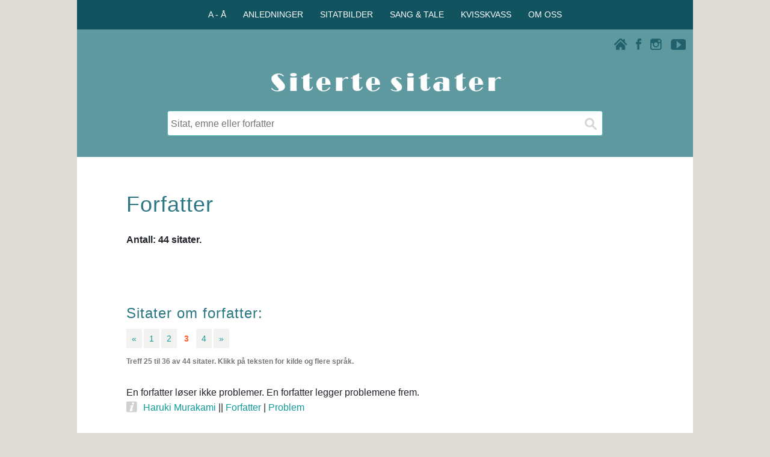

--- FILE ---
content_type: text/html; charset=UTF-8
request_url: https://www.ordtak.no/index.php?emne=Forfatter&vis=sitat&side=3
body_size: 6090
content:
<!DOCTYPE html>
<html lang="no">
<head>

<meta charset="UTF-8">
<meta name="viewport" content="width=device-width, initial-scale=1.0">
<meta name="author" content="Siterte sitater" />
<meta name="copyright" content="Aunes tekst og tone" />
<!-- Google-kode for automatiske annonser -->

<meta name="description" content="Trenger du et godt sitat? På Siterte sitater finner du sitater og ordtak om forfatter og mer enn 1200 andre emner." />
<title>Forfatter - Siterte sitater</title>
<meta property="og:url" content="https://www.ordtak.no/index.php?emne=Forfatter" />
<meta property="og:type" content="website" />
<meta property="og:title" content="Forfatter" />
<meta property="og:description" content="Trenger du et godt sitat? På Siterte sitater finner du sitater og ordtak om forfatter og mer enn 1200 andre emner." />
<meta property="og:image" content="https://www.ordtak.no/images/siterte_sitater_logo_200.png" />
<link rel="stylesheet" href="css/sitertesitater_responsive.css" type="text/css" />
<link rel="shortcut icon" href="favicon.png" type="image/x-icon" />
<script src="javascripts/panel_jquery-1.11.2.min.js"></script>
</head><script>
  // Definerer datalaget (dataLayer) og kommando-funksjonen (gtag)
  window.dataLayer = window.dataLayer || [];
  function gtag(){dataLayer.push(arguments);}
</script>
<body onload="document.forms[0].sok.focus();">

<!-- FACEBOOK -->
<div id="fb-root"></div>
<script>(function(d, s, id) {
  var js, fjs = d.getElementsByTagName(s)[0];
  if (d.getElementById(id)) return;
  js = d.createElement(s); js.id = id;
  js.src = "//connect.facebook.net/nb_NO/all.js#xfbml=1";
  fjs.parentNode.insertBefore(js, fjs);
}(document, 'script', 'facebook-jssdk'));</script>

<script src="javascripts/wz_tooltip.js"></script>

<div class="innholdsboks_resultat">
<div class="row" id="toppmeny_boks">
<div class="col-12 boksfarge_morkgroen">
<div class="horizontal-centering">
<div>
<div>
<nav>
   <ul class="toppmeny">
      <li onclick="Toppmeny();">A - Å
         <ul id="toppmenyvalg1">
            <a href="index.php?register=emne"><li>Emner</li></a>
            <a href="index.php?register=forfatter"><li>Forfattere</li></a>
            <a href="index.php?register=ordtak"><li>Ordtaksamlinger</li></a>
         </ul>
      </li>
      <li onclick="Toppmeny();">ANLEDNINGER
         <ul id="toppmenyvalg2">
            <a href="teksthjelp.php"><li>Anledninger</li></a>
            <a href="teksthjelp.php?teksthjelp=daap"><li>Fødsel og dåp</li></a>
            <a href="teksthjelp.php?teksthjelp=bursdag"><li>Bursdag</li></a>			
            <a href="teksthjelp.php?teksthjelp=konfirmasjon"><li>Konfirmasjon</li></a>
			<a href="teksthjelp.php?teksthjelp=russ"><li>På russekortet</li></a>
            <a href="teksthjelp.php?teksthjelp=bryllup"><li>Bryllup og samliv</li></a>
            <a href="teksthjelp.php?teksthjelp=morsdag"><li>Morsdag</li></a>
            <a href="teksthjelp.php?teksthjelp=farsdag"><li>Farsdag</li></a>
			<a href="teksthjelp.php?teksthjelp=nyttaar"><li>Godt nytt år</li></a>
			<a href="teksthjelp.php?teksthjelp=humor"><li>Morsomme sitater</li></a>
			<a href="teksthjelp.php?teksthjelp=varme"><li>Varme sitater</li></a>
			<a href="teksthjelp.php?teksthjelp=kloke"><li>Kloke sitater</li></a>
			<a href="teksthjelp.php?teksthjelp=inspirasjon"><li>Inspirerende sitater</li></a>
			<a href="teksthjelp.php?teksthjelp=berømte"><li>Berømte sitater</li></a>
			<a href="teksthjelp.php?teksthjelp=topp"><li>Populære sitater</li></a>	
         </ul>
      </li>
      <li onclick="Toppmeny();">SITATBILDER
         <ul id="toppmenyvalg3">
            <a href="sitatfoto.php"><li>Sitatbilder</li></a>
            <a href="sitatfoto.php?illustrert=vennskap"><li>Vennskap og kjærlighet</li></a>
            <a href="sitatfoto.php?illustrert=livet"><li>Livet og øyeblikkene</li></a>
            <a href="sitatfoto.php?illustrert=familie"><li>Barn og familie</li></a>
            <a href="sitatfoto.php?illustrert=pipsiogpipsa"><li>Pipsi & Pipsa</li></a>
         </ul>
      </li>
      <li onclick="Toppmeny();">SANG & TALE
         <ul id="toppmenyvalg4">
            <a href="sangogtale.php"><li>Sang & tale</li></a>
            <a href="sangogtale.php?tips=skrivetips"><li>10 nyttige skrivetips</li></a>
            <a href="sangogtale.php?tips=melodi"><li>Melodiforslag</li></a>
            <a href="sangogtale.php?tips=eksempler"><li>Teksteksempler</li></a>
            <a href="sangogtale.php?tips=takkformaten"><li>Takk for maten</li></a>
         </ul>
      </li>
      <li onclick="Toppmeny();">KVISSKVASS
         <ul id="toppmenyvalg5">
            <a href="kvisskvass.php?tema=quiz"><li>Personlighetstest</li></a>
            <a href="kvisskvass.php?tema=dagenssitat"><li>Dagens sitat</li></a>
         </ul>
      </li>
      <li onclick="Toppmeny();">OM OSS
         <ul id="toppmenyvalg6">
            <a href="om_nettstedet.php?info=kontakt"><li>Kontaktinfo</li></a>
            <a href="om_nettstedet.php?info=bruk"><li>Bruk av sitater</li></a>
            <a href="om_nettstedet.php?info=egne"><li>Publisere egne sitater</li></a>
            <a href="om_nettstedet.php?info=oss"><li>Ofte stilte spørsmål</li></a>
            <a href="om_nettstedet.php?info=cookies"><li>Bruk av cookies</li></a>
            <a href="om_nettstedet.php?info=annonsering"><li>Annonsering</li></a>
            <a href="om_nettstedet.php?info=takk"><li>Takk til ...</li></a>
         </ul>
      </li>
   </ul>
</nav>
</div>
</div>
</div>
</div>
</div>


<div class="boksfarge_groen">
<div class="row">
	<div class="col-12 boksfarge_groen">
	<script src="javascripts/ikonmeny.js"></script>
		<div class="ikon_boks">
			<div class="ikon_youtube"><a href="https://www.youtube.com/user/Sitertesitater/videos" target="blank"><img src="images/ikon_youtube.png" width="25" height="18" alt="Siterte sitater på Youtube"></a></div>
			<div class="ikon_instagram"><a href="https://instagram.com/_u/sitertesitater" target="blank"><img src="images/ikon_instagram.png" width="19" height="19" alt="Siterte sitater på Instagram"></a></div>
			<div class="ikon_facebook"><a href="https://www.facebook.com/sitertesitater" target="blank"><img src="images/ikon_facebook.png" width="9" height="19" alt="Siterte sitater på Facebookt"></a></div>
			<div class="ikon_hjem link"><a href="./"><img src="images/ikon_hjem.png" width="21" height="19" alt="Siterte sitater - Hjem"></a></div>
			<div class="menytekst" onclick="Nav();" id="ikonmeny_ikon"><img src="images/ikon_menu.png" width="21" height="19" alt="Siterte sitater - Meny" class="ikon_meny" >Meny</div>
		</div>
<nav id="ikonmeny">
<ul>
<li>
<div class="flip_overskrift_meny" id="meny1">
   <img src="images/ikon_up.png" class="pil-opp">
   <img src="images/ikon_down.png" class="pil-ned">
  <span class="menyvalg">A - Å</span>
</div>
<div class="meny_boks" id="valg1">
<a href="index.php?register=emne">Emner</a>
<a href="index.php?register=forfatter">Forfattere</a>
<a href="index.php?register=ordtak">Ordtaksamlinger</a>
</div>
</li>
<li>
<div class="flip_overskrift_meny" id="meny2">
   <img src="images/ikon_up.png" class="pil-opp">
   <img src="images/ikon_down.png" class="pil-ned">
  <span class="menyvalg">ANLEDNINGER</span>
</div>
<div class="meny_boks" id="valg2">
<a href="teksthjelp.php">Anledninger</a>
<a href="teksthjelp.php?teksthjelp=daap">Fødsel og dåp</a>
<a href="teksthjelp.php?teksthjelp=bursdag">Bursdag</a>
<a href="teksthjelp.php?teksthjelp=konfirmasjon">Konfirmasjon</a>
<a href="teksthjelp.php?teksthjelp=russ">På russekortet</a>
<a href="teksthjelp.php?teksthjelp=bryllup">Bryllup og samliv</a>
<a href="teksthjelp.php?teksthjelp=morsdag">Morsdag</a>
<a href="teksthjelp.php?teksthjelp=farsdag">Farsdag</a>
<a href="teksthjelp.php?teksthjelp=nyttaar">Godt nytt år</a>
<a href="teksthjelp.php?teksthjelp=humor">Morsomme sitater</a>
<a href="teksthjelp.php?teksthjelp=varme">Varme sitater</a>
<a href="teksthjelp.php?teksthjelp=kloke">Kloke sitater</a>
<a href="teksthjelp.php?teksthjelp=inspirasjon">Inspirerende sitater</a>
<a href="teksthjelp.php?teksthjelp=berømte">Berømte sitater</a>
<a href="teksthjelp.php?teksthjelp=topp">Populære sitater</a>	
</div>
</li>
<li>
<div class="flip_overskrift_meny" id="meny3">
   <img src="images/ikon_up.png" class="pil-opp">
   <img src="images/ikon_down.png" class="pil-ned">
  <span class="menyvalg">SITATBILDER</span>
</div>
<div class="meny_boks" id="valg3">
<a href="sitatfoto.php">Sitatbilder</a>
<a href="sitatfoto.php?illustrert=vennskap">Vennskap og kjærlighet</a>
<a href="sitatfoto.php?illustrert=livet">Livet og øyeblikkene</a>
<a href="sitatfoto.php?illustrert=familie">Barn og familie</a>
<a href="sitatfoto.php?illustrert=pipsiogpipsa">Pipsi & Pipsa</a>
</div>
</li>
<li>
<div class="flip_overskrift_meny" id="meny4">
   <img src="images/ikon_up.png" class="pil-opp">
   <img src="images/ikon_down.png" class="pil-ned">
  <span class="menyvalg">SANG & TALE</span>
</div>
<div class="meny_boks" id="valg4">
<a href="sangogtale.php">Sang & tale</a>
<a href="sangogtale.php?tips=skrivetips">10 nyttige skrivetips</a>
<a href="sangogtale.php?tips=melodi">Melodiforslag</a>
<a href="sangogtale.php?tips=eksempler">Teksteksempler</a>
<a href="sangogtale.php?tips=takkformaten">Takk for maten</a>
</div>
</li>
<li>
<div class="flip_overskrift_meny" id="meny5">
   <img src="images/ikon_up.png" class="pil-opp">
   <img src="images/ikon_down.png" class="pil-ned">
  <span class="menyvalg">KVISSKVASS</span>
</div>
<div class="meny_boks" id="valg5">
<a href="kvisskvass.php?tema=quiz">Personlighetstest</a>
<a href="kvisskvass.php?tema=dagenssitat">Dagens sitat</a>
</div>
</li>
<li>
<div class="flip_overskrift_meny" id="meny6">
   <img src="images/ikon_up.png" class="pil-opp">
   <img src="images/ikon_down.png" class="pil-ned">
  <span class="menyvalg">OM OSS</span>
</div>
<div class="meny_boks" id="valg6">
<a href="om_nettstedet.php?info=kontakt">Kontaktinfo</a>
<a href="om_nettstedet.php?info=bruk">Bruk av sitater</a>
<a href="om_nettstedet.php?info=egne">Publisere egne sitater</a>
<a href="om_nettstedet.php?info=oss">Ofte stilte spørsmål</a>
<a href="om_nettstedet.php?info=cookies">Bruk av cookies</a>
<a href="om_nettstedet.php?info=annonsering">Annonsering</a>
<a href="om_nettstedet.php?info=takk">Takk til ...</a>
</div>
</li>
</ul>
</nav>
</div>
</div>


<div class="row">
	<div class="col-12 col-m-12 boksfarge_groen">
		<div class="logo_boks">
			<a href="./">
			<img class="center" src="images/siterte_sitater_logo.gif" width="417" height="70" alt="Siterte sitater">
			</a>
		</div>
	</div>
</div>
</div>


<main>
<div class="boksfarge_groen">
<div class="row">
	<div class="col-12 boksfarge_groen">
		<div class="sok_boks">
			<div class="sok">
				<form action="index.php" method="get">  
					<input type="text" name="sok" placeholder="Sitat, emne eller forfatter" />
					<input type="submit" value="" aria-label="Søk">
				</form>
			</div>
			<!--
			<div class="sok">
				<form>  
					<input class="rod_tekst" type="text" name="" value="Beklager, vi har litt trøbbel på linja akkurat nå. Prøv gjerne igjen senere." />
				</form>
			</div>
			-->
		</div>
	</div>
</div>
</div><div class="row">
<div class="col-12 boksmarg">
<div class="reklame_innhold">
</div>
</div>
</div>
<div class="row">
<div class="col-12 boksmarg_utentoppogbunn">
<h1 class="innhold">Forfatter</h1>
</div>
</div>

<div class="row">
<div class="col-12 boksmarg">
<div class="antallemne_t">Antall: 44 sitater.</div>

</div>
</div>

<div class="row">
<div class="col-12 boksmarg_utentopp">
<div class="del_facebook_sider">
<div class="fb-like" data-href="https://www.ordtak.no/index.php?emne=Forfatter" data-layout="button_count" data-action="like" data-show-faces="false" data-share="true"></div>
</div></div>
</div>

<div class="row">
<div class="col-12 boksmarg">
<h2 class="innhold">Sitater om forfatter:</h2>
<div class="sidetall_boks">
<a href="index.php?emne=Forfatter&vis=sitat&side=2" ><div class="sideboks">&laquo;</div></a><a href="index.php?emne=Forfatter&vis=sitat&side=1" ><div class="sideboks">1</div></a><a href="index.php?emne=Forfatter&vis=sitat&side=2" ><div class="sideboks">2</div></a><div class="sideboks_aktiv">3</div><a href="index.php?emne=Forfatter&vis=sitat&side=4" ><div class="sideboks">4</div></a><a href="index.php?emne=Forfatter&vis=sitat&side=4" ><div class="sideboks">&raquo;</div></a><div class="clearfix"></div>
<div class="side_antall side_antall_medtoppmarg">Treff 25 til 36 av 44 sitater.   Klikk på teksten for kilde og flere språk.</div>
</div>

<div class="sitat_boks">
<a href="sitat.php?id=8632" class="sitat_lenke"><div class="sitat_tekstboks">En forfatter løser ikke problemer. En forfatter legger problemene frem.</div></a>
<div class="sitat_underboks">
<div class="sitatikon_kilde"><img src="images/ikon_kilde.png" width="18" height="19" border="0" onmouseover="Tip('<i>IQ84</i> (2009). ')" onmouseout="UnTip()"></div><a href="index.php?fn=Haruki&en=Murakami">Haruki Murakami</a> || <a href="index.php?emne=Forfatter">Forfatter</a> | <a href="index.php?emne=Problem">Problem</a></div>
<div class="del_facebook_sitater">
<div class="fb-like" data-href="https://www.ordtak.no/sitat.php?id=8632" data-layout="button_count" data-action="like" data-show-faces="false" data-share="true"></div>
</div></div>

<div class="sitat_boks">
<a href="sitat.php?id=12192" class="sitat_lenke"><div class="sitat_tekstboks">Det er ingen applaus når du har skrevet en fin setning. Det er helt stille i rommet.</div></a>
<div class="sitat_underboks">
<div class="sitatikon_kilde"><img src="images/ikon_kilde.png" width="18" height="19" border="0" onmouseover="Tip('Fra TV-programmet <i>En vakker dag</i> på TV2 (13.08.2011). ')" onmouseout="UnTip()"></div><a href="index.php?fn=Jo&en=Nesbø">Jo Nesbø</a> || <a href="index.php?emne=Forfatter">Forfatter</a> | <a href="index.php?emne=Skrive">Skrive</a></div>
<div class="del_facebook_sitater">
<div class="fb-like" data-href="https://www.ordtak.no/sitat.php?id=12192" data-layout="button_count" data-action="like" data-show-faces="false" data-share="true"></div>
</div></div>

<div class="reklame_innhold_sitater boksmarg_reklame">
<!-- Responsiv_banner2025 -->
<ins class="adsbygoogle"
	style="display:block"
	data-ad-client="ca-pub-0439377807765672"
	data-ad-slot="9592924768"
	data-ad-format="auto"
	data-full-width-responsive="true">
</ins>
<script>(adsbygoogle = window.adsbygoogle || []).push({});</script></div>
<div class="sitat_boks">
<a href="sitat.php?id=6196" class="sitat_lenke"><div class="sitat_tekstboks">En forfatter bør holde munn når verket hans begynner å tale.</div></a>
<div class="sitat_underboks">
<a href="index.php?fn=Friedrich&en=Nietzsche">Friedrich Nietzsche</a> || <a href="index.php?emne=Forfatter">Forfatter</a></div>
<div class="del_facebook_sitater">
<div class="fb-like" data-href="https://www.ordtak.no/sitat.php?id=6196" data-layout="button_count" data-action="like" data-show-faces="false" data-share="true"></div>
</div></div>

<div class="sitat_boks">
<a href="sitat.php?id=8269" class="sitat_lenke"><div class="sitat_tekstboks">Når man ser personlig stil, blir man både forundret og glad. Man ventet å møte en forfatter, og så finner man et menneske.</div></a>
<div class="sitat_underboks">
<div class="sitatikon_kilde"><img src="images/ikon_kilde.png" width="18" height="19" border="0" onmouseover="Tip('<i>Pensées sur la religion</i> (1670). ')" onmouseout="UnTip()"></div><a href="index.php?fn=Blaise&en=Pascal">Blaise Pascal</a> || <a href="index.php?emne=Forfatter">Forfatter</a> | <a href="index.php?emne=Stil">Stil</a></div>
<div class="del_facebook_sitater">
<div class="fb-like" data-href="https://www.ordtak.no/sitat.php?id=8269" data-layout="button_count" data-action="like" data-show-faces="false" data-share="true"></div>
</div></div>

<div class="sitat_boks">
<a href="sitat.php?id=13655" class="sitat_lenke"><div class="sitat_tekstboks">Det er ikke en forfatters plikt å leve opp til lesernes forventninger.</div></a>
<div class="sitat_underboks">
<div class="sitatikon_kilde"><img src="images/ikon_kilde.png" width="18" height="19" border="0" onmouseover="Tip('<i>Ragdes realitet</i>, Bokklubben.no (25.09.2007). ')" onmouseout="UnTip()"></div><a href="index.php?fn=Anne B.&en=Ragde">Anne B. Ragde</a> || <a href="index.php?emne=Forfatter">Forfatter</a></div>
<div class="del_facebook_sitater">
<div class="fb-like" data-href="https://www.ordtak.no/sitat.php?id=13655" data-layout="button_count" data-action="like" data-show-faces="false" data-share="true"></div>
</div></div>

<div class="sitat_boks">
<a href="sitat.php?id=4048" class="sitat_lenke"><div class="sitat_tekstboks">En forfatter er en mann som ikke kan holde sine vrangforestillinger for seg selv.</div></a>
<div class="sitat_underboks">
<a href="index.php?fn=Aksel&en=Sandemose">Aksel Sandemose</a> || <a href="index.php?emne=Forfatter">Forfatter</a></div>
<div class="del_facebook_sitater">
<div class="fb-like" data-href="https://www.ordtak.no/sitat.php?id=4048" data-layout="button_count" data-action="like" data-show-faces="false" data-share="true"></div>
</div></div>

<div class="sitat_boks">
<a href="sitat.php?id=8270" class="sitat_lenke"><div class="sitat_tekstboks">Enhver annen mester kjenner man på hva han forteller. Stilens mester kjenner man på hva han fortier.</div></a>
<div class="sitat_underboks">
<div class="sitatikon_kilde"><img src="images/ikon_kilde.png" width="18" height="19" border="0" onmouseover="Tip('<i>Votivtafeln</i> (1796), 43. ')" onmouseout="UnTip()"></div><a href="index.php?fn=Friedrich von&en=Schiller">Friedrich von Schiller</a> || <a href="index.php?emne=Forfatter">Forfatter</a></div>
<div class="del_facebook_sitater">
<div class="fb-like" data-href="https://www.ordtak.no/sitat.php?id=8270" data-layout="button_count" data-action="like" data-show-faces="false" data-share="true"></div>
</div></div>

<div class="sitat_boks">
<a href="sitat.php?id=10280" class="sitat_lenke"><div class="sitat_tekstboks">Hvis du vil bli forfatter, så ikke hør på råd fra forfattere.</div></a>
<div class="sitat_underboks">
<a href="index.php?fn=Jon&en=Scieszka">Jon Scieszka</a> || <a href="index.php?emne=Forfatter">Forfatter</a> | <a href="index.php?emne=Råd">Råd</a></div>
<div class="del_facebook_sitater">
<div class="fb-like" data-href="https://www.ordtak.no/sitat.php?id=10280" data-layout="button_count" data-action="like" data-show-faces="false" data-share="true"></div>
</div></div>

<div class="reklame_innhold_sitater boksmarg_reklame">
<!-- Responsiv_banner2025 -->
<ins class="adsbygoogle"
	style="display:block"
	data-ad-client="ca-pub-0439377807765672"
	data-ad-slot="9592924768"
	data-ad-format="auto"
	data-full-width-responsive="true">
</ins>
<script>(adsbygoogle = window.adsbygoogle || []).push({});</script></div>
<div class="sitat_boks">
<a href="sitat.php?id=6930" class="sitat_lenke"><div class="sitat_tekstboks">En forfatter som har fylt førti, har ikke mer å si - men hvis han er dyktig, vet han hvordan han skal skjule det.</div></a>
<div class="sitat_underboks">
<a href="index.php?fn=Georges&en=Simenon">Georges Simenon</a> || <a href="index.php?emne=Forfatter">Forfatter</a> | <a href="index.php?emne=Dyktighet">Dyktighet</a></div>
<div class="del_facebook_sitater">
<div class="fb-like" data-href="https://www.ordtak.no/sitat.php?id=6930" data-layout="button_count" data-action="like" data-show-faces="false" data-share="true"></div>
</div></div>

<div class="sitat_boks">
<a href="sitat.php?id=12159" class="sitat_lenke"><div class="sitat_tekstboks">En ung forfatter kan være like flink som en eldre forfatter.</div></a>
<div class="sitat_underboks">
<div class="sitatikon_kilde"><img src="images/ikon_kilde.png" width="18" height="19" border="0" onmouseover="Tip('Publisert på pantheralife.blogg.no. ')" onmouseout="UnTip()"></div><a href="index.php?fn=Anette&en=Sivertstøl">Anette Sivertstøl</a> || <a href="index.php?emne=Forfatter">Forfatter</a></div>
<div class="del_facebook_sitater">
<div class="fb-like" data-href="https://www.ordtak.no/sitat.php?id=12159" data-layout="button_count" data-action="like" data-show-faces="false" data-share="true"></div>
</div></div>

<div class="sitat_boks">
<a href="sitat.php?id=13114" class="sitat_lenke"><div class="sitat_tekstboks">Forfatteren er menneskesjelens ingeniør.</div></a>
<div class="sitat_underboks">
<div class="sitatikon_kilde"><img src="images/ikon_kilde.png" width="18" height="19" border="0" onmouseover="Tip('<i>Stalin: The Court of the Red Tsar</i> (2012). Sagt av Stalin under et møte hos Maxim Gorky i Moskva 26. oktober 1932, der femti av de beste sovjetiske forfatterne var samlet.')" onmouseout="UnTip()"></div><a href="index.php?fn=Josef&en=Stalin">Josef Stalin</a> || <a href="index.php?emne=Forfatter">Forfatter</a></div>
<div class="del_facebook_sitater">
<div class="fb-like" data-href="https://www.ordtak.no/sitat.php?id=13114" data-layout="button_count" data-action="like" data-show-faces="false" data-share="true"></div>
</div></div>

<div class="sitat_boks">
<a href="sitat.php?id=13662" class="sitat_lenke"><div class="sitat_tekstboks">Som forfatter henter man opp ting fra virkeligheten og forstørrer.</div></a>
<div class="sitat_underboks">
<div class="sitatikon_kilde"><img src="images/ikon_kilde.png" width="18" height="19" border="0" onmouseover="Tip('<i>Uri smeller</i>, Dagbladet Magasinet (06.06.2006). I forbindelse med universitetsromanen «De beste blant oss».')" onmouseout="UnTip()"></div><a href="index.php?fn=Helene&en=Uri">Helene Uri</a> || <a href="index.php?emne=Forfatter">Forfatter</a></div>
<div class="del_facebook_sitater">
<div class="fb-like" data-href="https://www.ordtak.no/sitat.php?id=13662" data-layout="button_count" data-action="like" data-show-faces="false" data-share="true"></div>
</div></div>


<div class="sidetall_boks_bunn">
<a href="index.php?emne=Forfatter&vis=sitat&side=2" ><div class="sideboks">&laquo;</div></a><a href="index.php?emne=Forfatter&vis=sitat&side=1" ><div class="sideboks">1</div></a><a href="index.php?emne=Forfatter&vis=sitat&side=2" ><div class="sideboks">2</div></a><div class="sideboks_aktiv">3</div><a href="index.php?emne=Forfatter&vis=sitat&side=4" ><div class="sideboks">4</div></a><a href="index.php?emne=Forfatter&vis=sitat&side=4" ><div class="sideboks">&raquo;</div></a></div>
<div class="clearfix"></div>
</div>
</div>
<div class="row">
<div class="col-12 boksmarg">
<div class="reklame_innhold">
<!-- Responsiv_banner2025 -->
<ins class="adsbygoogle"
	style="display:block"
	data-ad-client="ca-pub-0439377807765672"
	data-ad-slot="9592924768"
	data-ad-format="auto"
	data-full-width-responsive="true">
</ins>
<script>(adsbygoogle = window.adsbygoogle || []).push({});</script></div>
</div>
</div>
<div class="row">
<div class="col-12 boksmarg">
<div class="seogsa_t">Se også emnene:</div><div class="register_enkol"><a href="index.php?emne=Bok" class="registerlenker" >Bok</a><a href="index.php?emne=Dikter" class="registerlenker" >Dikter</a><a href="index.php?emne=Kunstner" class="registerlenker" >Kunstner</a><a href="index.php?emne=Lese" class="registerlenker" >Lese</a><a href="index.php?emne=Litteratur" class="registerlenker" >Litteratur</a><a href="index.php?emne=Skrive" class="registerlenker" >Skrive</a></div></div>
</div>
<div class="row"><div class="col-12"><div class="ordsky_boks"> <a href="index.php?register=emne" class="ordsky_liten" >Emner A - Å</a>  <a href="teksthjelp.php?teksthjelp=russ" class="ordsky_medium" >På russekortet</a>  <a href="index.php?emne=Alder - antall år" class="ordsky_stor" >Alder - antall år</a>  <a href="teksthjelp.php?teksthjelp=humor" class="ordsky_medium">Morsomme sitater</a>  <a href="index.php?fn=Norske&en=ordtak" class="ordsky_liten" >Norske ordtak</a>  <a href="index.php?emne=Kjærlighet" class="ordsky_minst" >Kjærlighet</a>  <a href="index.php?fn=Oscar&en=Wilde" class="ordsky_stor" >Oscar Wilde</a>  <a href="index.php?fn=Agatha&en=Christie" class="ordsky_minst" >Agatha Christie</a>  <a href="teksthjelp.php?teksthjelp=topp" class="ordsky_medium">Populære sitater</a>  <a href="index.php?fn=Nordiske&en=ordtak" class="ordsky_stor" >Nordiske ordtak</a>  <a href="index.php?fn=Nils-Fredrik&en=Nielsen" class="ordsky_liten" >Nils-Fredrik Nielsen</a>  <a href="teksthjelp.php?teksthjelp=varme" class="ordsky_medium">Varme sitater</a>  <a href="index.php?emne=Hjem" class="ordsky_minst" >Hjem</a>  <a href="index.php?emne=Nye muligheter" class="ordsky_stor" >Nye muligheter</a>  <a href="teksthjelp.php?teksthjelp=inspirasjon" class="ordsky_medium">Inspirerende sitater</a>  <a href="index.php?fn=Tor&en=Jonsson" class="ordsky_liten" >Tor Jonsson</a>  <a href="kvisskvass.php?tema=quiz" class="ordsky_minst" >Personlighetstest</a>  <a href="http://selvforvikling.no/index.php?topp=20" class="ordsky_stor" target="blank" >Selvforvikling.no</a>  <a href="teksthjelp.php?teksthjelp=berømte" class="ordsky_medium">Berømte sitater</a>  <a href="index.php?fn=Kjerstin&en=Aune" class="ordsky_liten" >Kjerstin Aune</a>  <a href="index.php?fn=Henrik&en=Ibsen" class="ordsky_minst" >Henrik Ibsen</a>  <a href="index.php?emne=Fotball" class="ordsky_liten" >Fotball</a>  <a href="index.php?emne=Livet" class="ordsky_stor" >Livet</a>  <a href="teksthjelp.php?teksthjelp=kloke" class="ordsky_medium">Kloke sitater</a>  <a href="teksthjelp.php?teksthjelp=siste" class="ordsky_minst" >10 siste</a> </div></div>
</div>
</div>
<div class="fotnote bunntekst">
<a href="om_nettstedet.php?info=kontakt">Om Siterte sitater</a> | <a href="om_nettstedet.php?info=bruk">Bruk av sitater</a> | <a href="om_nettstedet.php?info=cookies">Cookies</a><br />
15 400 sitater - 1200 emner - 3150 forfattere<br />
Aunes tekst og tone © 2001 - 2026
</div>

<!-- UTSETTER LASTING AV ADSENSE REKLAME (LAZY LOADING) FOR Å FORBEDRE PAGESPEED-POENG OG LCP. -->
<script>
    // Funksjon for å laste AdSense-skriptet
    function loadAdSense() {
        var adScript = document.createElement('script');
        adScript.async = true;
        adScript.src = 'https://pagead2.googlesyndication.com/pagead/js/adsbygoogle.js?client=ca-pub-0439377807765672';
        adScript.setAttribute('crossorigin', 'anonymous');

        // Legger skriptet til i sidens hode-seksjon
        document.head.appendChild(adScript);
    }

    // Last inn skriptet når siden er ferdig lastet (eller når som helst du vil)
    window.addEventListener('load', loadAdSense);
    
    // VALGFRITT: Last inn skriptet ved første brukerinteraksjon (raskere visning)
    // window.addEventListener('scroll', loadAdSense, { once: true });
    // window.addEventListener('touchstart', loadAdSense, { once: true });
</script>

<!-- UTSETTER LASTING AV GOOGLE ANALYTICS/TAGMANAGER. -->
<script>
    // Din unike GA4 ID fra filen din
    var GTM_ID = 'G-2FJBG8MEKR'; 

    function loadGtag() {
        // 1. Oppretter <script>-taggen dynamisk
        var gtagScript = document.createElement('script');
        gtagScript.async = true;
        gtagScript.src = 'https://www.googletagmanager.com/gtag/js?id=' + GTM_ID;

        // 2. Legger til i head-seksjonen
        document.head.appendChild(gtagScript);

        // 3. Kjører de siste nødvendige kommandoene NÅR skriptet er initiert
        gtag('js', new Date());
        gtag('config', GTM_ID);
    }

    // Vent med å kalle loadGtag() til hele siden (inkludert LCP-bilde) er lastet.
    window.addEventListener('load', function() {
    // Starter lastingen av gtag.js etter 3000 millisekunder (3 sekunder)
    setTimeout(loadGtag, 3000); 
});
</script>

</body>
</html> 

--- FILE ---
content_type: text/html; charset=utf-8
request_url: https://www.google.com/recaptcha/api2/aframe
body_size: 268
content:
<!DOCTYPE HTML><html><head><meta http-equiv="content-type" content="text/html; charset=UTF-8"></head><body><script nonce="_ozP77uKt9bunKjzHCD0RQ">/** Anti-fraud and anti-abuse applications only. See google.com/recaptcha */ try{var clients={'sodar':'https://pagead2.googlesyndication.com/pagead/sodar?'};window.addEventListener("message",function(a){try{if(a.source===window.parent){var b=JSON.parse(a.data);var c=clients[b['id']];if(c){var d=document.createElement('img');d.src=c+b['params']+'&rc='+(localStorage.getItem("rc::a")?sessionStorage.getItem("rc::b"):"");window.document.body.appendChild(d);sessionStorage.setItem("rc::e",parseInt(sessionStorage.getItem("rc::e")||0)+1);localStorage.setItem("rc::h",'1768593721457');}}}catch(b){}});window.parent.postMessage("_grecaptcha_ready", "*");}catch(b){}</script></body></html>